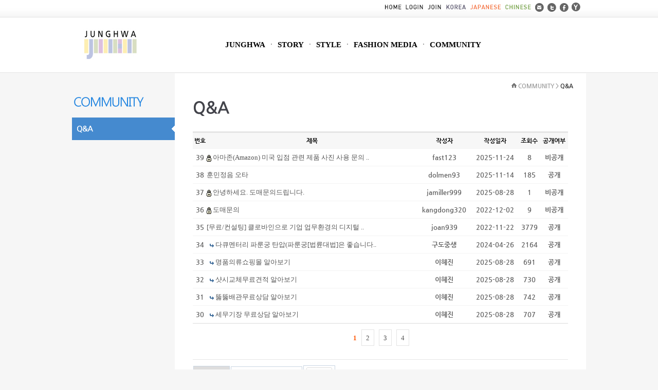

--- FILE ---
content_type: text/html
request_url: http://junghwa.com/base_1/english/community/qna.php?topmenu=5&left=2
body_size: 6223
content:
<!DOCTYPE html>
<html xmlns="http://www.w3.org/1999/xhtml" lang="ko" xml:lang="ko">
<head>
<meta http-equiv="Content-Type" content="text/html; charset=euc-kr">
<title>Junghwa.com</title>
<link href="/base_1/inc/css/style1.css" rel="stylesheet" type="text/css">
<link rel="stylesheet" href="/base_1/inc/css/common.css" />
<script type="text/javascript" src="/base_1/inc/js/jquery183min.js"></script>
<script type="text/javascript" src="/base_1/inc/js/navi.js"></script>
<script type="text/javascript" src="/base_1/inc/js/tab.js"></script>
<style type="text/css">html{overflow-y:scroll;}body{overflow:visible;}</style>
</head>
<script type="text/javascript">
<!--
 var _subPage = 0; 
//-->
</script>
<script>var _total = 0;</script>
<body>
<div id="wrap">
 <div id="contantWrap">
  <!-- header -->
  <div id="header">
   <h1><a href="/base_1/english/main.php"><img class="blog_off" src="/base_1/img/images/logo.jpg" alt="" /></a></h1>
   
   <div class="gnb">
    <ul class="depth1">
     <li><a href="/base_1/english/junghwa/about.php?topmenu=1&left=1">JUNGHWA</a></li>
     <li><a href="/base_1/english/story/design.php?topmenu=2&left=1">STORY</a></li>
     <li><a href="/base_1/english/style/muffler.php?topmenu=3&left=1">STYLE</a></li>
     <li><a href="/base_1/english/media/ebook.php?topmenu=4&left=4">FASHION MEDIA</a></li>
     <li class="last"><a href="/base_1/english/community/qna.php?topmenu=5&left=2">COMMUNITY</a></li>       
     <!--li class="bar">/</li>
     <li class="shop"><a href="/base_1/mall/mall1.php?topmenu=p&mode=list">i-SHOP</a></li-->
    </ul>
   </div>
   <div class="depth2">

 <!-- JUNGHWA -->
    <ul class="sub1">
     <li><a href="/base_1/english/junghwa/about.php?topmenu=1&left=1">About Company</a></li>
     <li><a href="/base_1/english/junghwa/greeting.php?topmenu=1&left=2">Greeting</a></li>
     <li><a href="/base_1/english/junghwa/csr.php?topmenu=1&left=3">CSR</a></li>
     <li><a href="/base_1/english/junghwa/history.php?topmenu=1&left=4">History</a></li>
     <li><a href="/base_1/english/junghwa/org.php?topmenu=1&left=5">Organization</a></li>
     <li><a href="/base_1/english/junghwa/company.php?topmenu=1&left=6">Information about Company</a></li>
     <li><a href="/base_1/english/junghwa/map.php?topmenu=1&left=7">Map</a></li>
    </ul>

 <!-- STORY -->
    <ul class="sub2">
     <li><a href="/base_1/english/story/design.php?topmenu=2&left=1">Design story</a></li>
     <li><a href="/base_1/english/story/product.php?topmenu=2&left=2">Items</a></li>
     <li><a href="/base_1/english/story/technology.php?topmenu=2&left=3">Technique Condition</a></li>
     <li><a href="/base_1/english/story/oem.php?topmenu=2&left=4">OEM/ODM/PB Production</a></li>
     <li><a href="/base_1/english/story/brand.php?topmenu=2&left=5">Brand/Buyer</a></li>
    </ul>

 <!-- STYLE -->
    <ul class="sub3">
     <li><a href="/base_1/english/style/muffler.php?topmenu=3&left=1">MUFFLER</a></li>
     <li><a href="/base_1/english/style/shawl.php?topmenu=3&left=3">SHAWL</a></li>
     <li><a href="/base_1/english/style/pashmina.php?topmenu=3&left=4">PASHMINA</a></li>
     <li><a href="/base_1/english/style/knitmuffler.php?topmenu=3&left=2">KNIT MUFFLER</a></li>
     <li><a href="/base_1/english/style/mantle.php?topmenu=3&left=5">PONCHO</a></li>
     <li><a href="/base_1/english/style/scarf.php?topmenu=3&left=6">SCARF</a></li>
     <li><a href="/base_1/english/style/PULICATSCARF.php?topmenu=3&left=9">PULICAT SCARF</a></li>
     <li><a href="/base_1/english/style/MASK.php?topmenu=3&left=19">MASK</a></li>
     <li><a href="/base_1/english/style/acc.php?topmenu=3&left=7">ACC</a></li>
     <!--li><a href="/base_1/english/style/JUNIOR.php?topmenu=3&left=8">JUNIOR</a></li-->
     <li><a href="/base_1/english/style/APPAREL.php?topmenu=3&left=10">APPAREL</a></li>
     <li><a href="/base_1/english/style/MENS.php?topmenu=3&left=11">MEN'S</a></li>
     <li><a href="/base_1/english/style/CASHLIKE.php?topmenu=3&left=12">CASHLIKE</a></li>
     <!--li><a href="/base_1/english/style/harmony.php?topmenu=3&left=13">Oullim</a></li-->
     <li><a href="/base_1/english/style/cool_sun.php?topmenu=3&left=14">COOLIKE & SUNSHADE</a></li>
     <li><a href="/base_1/english/style/TRAVEL_IT.php?topmenu=3&left=15">TRAVEL IT</a></li>
     <li><a href="/base_1/english/style/oullim.php?topmenu=3&left=16">oullim&sunoeun</a></li>
    </ul>
 <!-- FASHION MEDIA -->
    <ul class="sub4_1">
     <!--li><a href="/base_1/english/media/tatan.php?topmenu=4&left=1">Tartan/Muffler</a></li>
     <li><a href="/base_1/english/media/weather.php?topmenu=4&left=5">Weather & Fashion</a></li>
     <li><a href="/base_1/english/media/trend.php?topmenu=4&left=2">Trend</a></li>
     <li><a href="/base_1/english/media/seller.php?topmenu=4&left=3">Celebrity/Style</a></li-->
     <li><a href="/base_1/english/media/ebook.php?topmenu=4&left=4">E-BOOK</a></li>
    </ul>
 <!-- COMMUNITY -->
    <ul class="sub5_2">
     <!--li><a href="/base_1/english/community/news.php?topmenu=5&left=1">News/Notice</a></li-->
     <li><a href="/base_1/english/community/qna.php?topmenu=5&left=2">Q&A</a></li>
     <!--li><a href="/base_1/english/community/event.php?topmenu=5&left=3">Event</a></li-->
     <!--li><a href="/base_1/english/community/membership.php?topmenu=5&left=4">Membership</a></li-->
    </ul>

 <!-- SHOP -->
    <ul class="sub6">
     <li><a href="/base_1/mall/mall1.php?topmenu=p&mode=list&cate_code=CA100001">MUFFLER</a></li>
     <li><a href="/base_1/mall/mall1.php?topmenu=p&mode=list&cate_code=CA100003">SHAWL</a></li>
     <li><a href="/base_1/mall/mall1.php?topmenu=p&mode=list&cate_code=CA100004">PASHMINA</a></li>
     <li><a href="/base_1/mall/mall1.php?topmenu=p&mode=list&cate_code=CA100002">KNIT MUFFLER</a></li>
     <li><a href="/base_1/mall/mall1.php?topmenu=p&mode=list&cate_code=CA100005">PONCHO</a></li>
     <li><a href="/base_1/mall/mall1.php?topmenu=p&mode=list&cate_code=CA100006">SCARF</a></li>
     <li><a href="/base_1/mall/mall1.php?topmenu=p&mode=list&cate_code=CA100007">ACC</a></li>
    </ul>   
   </div>
   <!--div class="favor">
    <ul>
      <li class="icon"><a onClick="window.external.addFavorite('http://junghwa.com','정화실업')" href='#'>즐겨찾기</a></li>
      <li class="check"><a onclick="this.style.behavior='url(#default#homepage)';this.setHomePage('http://junghwa.com')" href="#">시작페지설정</a></li>
    </ul>
   </div-->
   <div class="sns_eng">
    <ul>
     <li><a href="/base_1/english/main.php"><img src="/base_1/img/images/home.gif" alt="home" /></a></li>
           <li><a href="/base_1/member/login.php"><img src="/base_1/img/images/login.gif" alt="login" /></a></li>
     <li><a href="/base_1/member/join.php"><img src="/base_1/img/images/join.gif" alt="join" /></a></li>
           <li><a href="/base_1/main.php"><img src="/base_1/img/images/korea.gif" alt="korea" /></a></li>
     <li><a href="/base_1/japan/main.php"><img src="/base_1/img/images/japanese.gif" alt="japanese" /></a></li>
     <li><a href="/base_1/china/main.php"><img src="/base_1/img/images/chinese.gif" alt="japanese" /></a></li>

     <li><a href="mailto:junghwa@junghwa.com"><img src="/base_1/img/images/contact.gif" alt="contact" /></a></li>
     <li><a href="https://twitter.com/junghwa9" target="_blank"><img src="/base_1/img/images/twitter.gif" alt="twitter" /></a></li>
     <li><a href="https://www.facebook.com/profile.php?id=100089093949554" target="_blank"><img src="/base_1/img/images/facebook.gif" alt="facebook" /></a></li>
     <li><a href="http://www.youtube.com/channel/UCKU3CrBq-nap1F9Sgu-RhiQ" target="_blank"><img src="/base_1/img/images/mini_youtube.gif" alt="youtube" /></a></li>

    </ul>
   </div>
  </div>
  <!-- hearder -->
<div id="mainContant">
 <div class="leftmenu">
    <h2><img src="/base_1/img/eng/left_title_05.gif" title="" alt="community 커뮤니티"></h2>
    <ul>
     <!--li><a href="news.php?topmenu=5&left=1"><img alt="News/Notice" src="/base_1/img/eng/mcustom_1off.gif" alt="News/Notice" /></a></li-->
     <li><a href="qna.php?topmenu=5&left=2"><img alt="Q&A" src="/base_1/img/eng/mcustom_2on.gif" alt="Q&A" /></a></li>
     <!--li><a href="event.php?topmenu=5&left=3"><img alt="Event" src="/base_1/img/eng/mcustom_3off.gif" alt="Event" /></a></li-->
     <!--li><a href="membership.php?topmenu=5&left=4"><img alt="Membership" src="/base_1/img/eng/mcustom_4off.gif" alt="Membership" /></a></li-->    
    </ul>

     <!--p style="margin:20px 0 0 0;"><img src="/base_1/img/design/bnr_customercenter.gif" title="" alt="customer center. 월~금 : 09:00~18:00, 토요일 : 09:00~14:00 상담가능시간 : 09~06시 (일요일,공휴일은 휴무입니다)"></p>
     <p class="bnr_01"><img src="/base_1/img/design/bnr_banknumber.gif" title="" alt="입금계좌안내. 000은행, 예금주(심플렉스), 계좌번호(000-00-00000)"></p-->
   </div>
   <!--/noscript-->   
  </div>
<div class="Contant">
<div class="navi">
<img src="/base_1/img/images/ico_home.gif" alt="home"> COMMUNITY &gt; <span class="page">Q&A</span>
</div>

<h3><img src="/base_1/img/images/subtit_0502.gif" alt="Q&A" /></h3>

<!-- 게시판 시작 -->
<link rel="StyleSheet" href="/base_1/inc/board/board_2.css" type="text/css">
<script language="javascript" src="/cjs/board.js?com_board_id=2&template=base_1"></script>

<table border="0" cellspacing="0" cellpadding="0" width="730" bgcolor="#FFFFFF" background="">
 <tr>
  <td>
   <!-- 카테고리 -->
   
   <!-- //카테고리 -->

   <table border="0" cellspacing="0" cellpadding="0" width="100%">
    <tr><td bgcolor='#E5E5E5' height='3'></td></tr>
   </table>
   <table border="0" cellpadding="0" cellspacing="0" style="border-collapse:collapse" width="100%" class="board">
   <!-- 타이틀 -->
    <tr align="center" height="30" bgcolor="#F7F7F7">
     <!-- # 항목 -->

<!-- // 관리자일 경우 삭제버튼 활성화 -->

	<td class="att_title">
	<!-- // 항목 디자인 방식이 이미지이면서 이미지값이 있을 때 -->
			<font style='color:#000000;font-size:12px;'>번호</font>
		</td>
	<td class="att_title">
	<!-- // 항목 디자인 방식이 이미지이면서 이미지값이 있을 때 -->
			<font style='color:#000000;font-size:12px;'>제목</font>
		</td>
	<td class="att_title">
	<!-- // 항목 디자인 방식이 이미지이면서 이미지값이 있을 때 -->
			<font style='color:#000000;font-size:12px;'>작성자</font>
		</td>
	<td class="att_title">
	<!-- // 항목 디자인 방식이 이미지이면서 이미지값이 있을 때 -->
			<font style='color:#000000;font-size:12px;'>작성일자</font>
		</td>
	<td class="att_title">
	<!-- // 항목 디자인 방식이 이미지이면서 이미지값이 있을 때 -->
			<font style='color:#000000;font-size:12px;'>조회수</font>
		</td>
	<td class="att_title">
	<!-- // 항목 디자인 방식이 이미지이면서 이미지값이 있을 때 -->
			<font style='color:#000000;font-size:12px;'>공개여부</font>
		</td>
<script language="javascript" type="text/javascript" src="/cjs/javascript.lib.js?date=1721110582"></script>

    </tr>
   <!-- //타이틀 -->
   <!-- 내용 -->
    
	
		


									<tr align='center' height='34' onclick='javascript:com_board_secret_form(32, "/base_1/english/community/qna.php", "topmenu=5&left=2&&com_board_search_code=&com_board_search_value1=&com_board_search_value2=&com_board_page=&&com_board_id=2&", "2", "base_1")' style='cursor:pointer;' style="cursor:pointer" >
				


				
					
											<td class="bbsno">
                            
									39



                                                    </td>

					
				
					
											<td class='bbsnewf5' align='left'>
						<img src="/base_1/img/component/board/board_2/icon_sct.gif" border="0" alt=''/> 						<a href=''><a href='javascript:com_board_secret_form(32, "/base_1/english/community/qna.php", "topmenu=5&left=2&&com_board_search_code=&com_board_search_value1=&com_board_search_value2=&com_board_page=&&com_board_id=2&", "2", "base_1")'>아마존(Amazon) 미국 입점 관련 제품 사진 사용 문의 ..   </a></a>
						</td>

					
				
					
											<td class="bbswriter">fast123</td>

					
				
					
											<td class="bbsetc_dateof_write">2025-11-24</td>
					
				
					
											<td class="bbsetc_view_count">8</td>
					
				
					
											<td class="bbspublic_ox">비공개</td>

					
				

				</tr>


			
	
		


									<tr align='center' height='34' onclick="location.href='/base_1/english/community/qna.php?com_board_basic=read_form&com_board_idx=31&topmenu=5&left=2&&com_board_search_code=&com_board_search_value1=&com_board_search_value2=&com_board_page=&&com_board_id=2&&com_board_id=2'; return false;" style='cursor:pointer;' style="cursor:pointer" >
				


				
					
											<td class="bbsno">
                            
									38



                                                    </td>

					
				
					
											<td class='bbsnewf5' align='left'>
												<a href=''><a href='/base_1/english/community/qna.php?com_board_basic=read_form&com_board_idx=31&topmenu=5&left=2&&com_board_search_code=&com_board_search_value1=&com_board_search_value2=&com_board_page=&&com_board_id=2&&com_board_id=2'>훈민정음 오타   </a></a>
						</td>

					
				
					
											<td class="bbswriter">dolmen93</td>

					
				
					
											<td class="bbsetc_dateof_write">2025-11-14</td>
					
				
					
											<td class="bbsetc_view_count">185</td>
					
				
					
											<td class="bbspublic_ox">공개</td>

					
				

				</tr>


			
	
		


									<tr align='center' height='34' onclick='javascript:com_board_secret_form(26, "/base_1/english/community/qna.php", "topmenu=5&left=2&&com_board_search_code=&com_board_search_value1=&com_board_search_value2=&com_board_page=&&com_board_id=2&", "2", "base_1")' style='cursor:pointer;' style="cursor:pointer" >
				


				
					
											<td class="bbsno">
                            
									37



                                                    </td>

					
				
					
											<td class='bbsnewf5' align='left'>
						<img src="/base_1/img/component/board/board_2/icon_sct.gif" border="0" alt=''/> 						<a href=''><a href='javascript:com_board_secret_form(26, "/base_1/english/community/qna.php", "topmenu=5&left=2&&com_board_search_code=&com_board_search_value1=&com_board_search_value2=&com_board_page=&&com_board_id=2&", "2", "base_1")'>안녕하세요. 도매문의드립니다.   </a></a>
						</td>

					
				
					
											<td class="bbswriter">jamiller999</td>

					
				
					
											<td class="bbsetc_dateof_write">2025-08-28</td>
					
				
					
											<td class="bbsetc_view_count">1</td>
					
				
					
											<td class="bbspublic_ox">비공개</td>

					
				

				</tr>


			
	
		


									<tr align='center' height='34' onclick='javascript:com_board_secret_form(24, "/base_1/english/community/qna.php", "topmenu=5&left=2&&com_board_search_code=&com_board_search_value1=&com_board_search_value2=&com_board_page=&&com_board_id=2&", "2", "base_1")' style='cursor:pointer;' style="cursor:pointer" >
				


				
					
											<td class="bbsno">
                            
									36



                                                    </td>

					
				
					
											<td class='bbsnewf5' align='left'>
						<img src="/base_1/img/component/board/board_2/icon_sct.gif" border="0" alt=''/> 						<a href=''><a href='javascript:com_board_secret_form(24, "/base_1/english/community/qna.php", "topmenu=5&left=2&&com_board_search_code=&com_board_search_value1=&com_board_search_value2=&com_board_page=&&com_board_id=2&", "2", "base_1")'>도매문의   </a></a>
						</td>

					
				
					
											<td class="bbswriter">kangdong320</td>

					
				
					
											<td class="bbsetc_dateof_write">2022-12-02</td>
					
				
					
											<td class="bbsetc_view_count">9</td>
					
				
					
											<td class="bbspublic_ox">비공개</td>

					
				

				</tr>


			
	
		


									<tr align='center' height='34' onclick="location.href='/base_1/english/community/qna.php?com_board_basic=read_form&com_board_idx=23&topmenu=5&left=2&&com_board_search_code=&com_board_search_value1=&com_board_search_value2=&com_board_page=&&com_board_id=2&&com_board_id=2'; return false;" style='cursor:pointer;' style="cursor:pointer" >
				


				
					
											<td class="bbsno">
                            
									35



                                                    </td>

					
				
					
											<td class='bbsnewf5' align='left'>
												<a href=''><a href='/base_1/english/community/qna.php?com_board_basic=read_form&com_board_idx=23&topmenu=5&left=2&&com_board_search_code=&com_board_search_value1=&com_board_search_value2=&com_board_page=&&com_board_id=2&&com_board_id=2'>[무료/컨설팅] 클로바인으로 기업 업무환경의 디지털 ..   </a></a>
						</td>

					
				
					
											<td class="bbswriter">joan939</td>

					
				
					
											<td class="bbsetc_dateof_write">2022-11-22</td>
					
				
					
											<td class="bbsetc_view_count">3779</td>
					
				
					
											<td class="bbspublic_ox">공개</td>

					
				

				</tr>


			
	
		


									<tr align='center' height='34' onclick="location.href='/base_1/english/community/qna.php?com_board_basic=read_form&com_board_idx=25&topmenu=5&left=2&&com_board_search_code=&com_board_search_value1=&com_board_search_value2=&com_board_page=&&com_board_id=2&&com_board_id=2'; return false;" style='cursor:pointer;' style="cursor:pointer" >
				


				
					
											<td class="bbsno">
                            
									34



                                                    </td>

					
				
					
											<td class='bbsnewf5' align='left'>
												<a href=''>&nbsp;&nbsp;<img alt='' src='/base_1/img/component/board/board_2/re.gif' border='0' align='absmiddle'> <a href='/base_1/english/community/qna.php?com_board_basic=read_form&com_board_idx=25&topmenu=5&left=2&&com_board_search_code=&com_board_search_value1=&com_board_search_value2=&com_board_page=&&com_board_id=2&&com_board_id=2'>다큐멘터리 파룬궁 탄압(파룬궁[법륜대법]은 좋습니다..   </a></a>
						</td>

					
				
					
											<td class="bbswriter">구도중생</td>

					
				
					
											<td class="bbsetc_dateof_write">2024-04-26</td>
					
				
					
											<td class="bbsetc_view_count">2164</td>
					
				
					
											<td class="bbspublic_ox">공개</td>

					
				

				</tr>


			
	
		


									<tr align='center' height='34' onclick="location.href='/base_1/english/community/qna.php?com_board_basic=read_form&com_board_idx=27&topmenu=5&left=2&&com_board_search_code=&com_board_search_value1=&com_board_search_value2=&com_board_page=&&com_board_id=2&&com_board_id=2'; return false;" style='cursor:pointer;' style="cursor:pointer" >
				


				
					
											<td class="bbsno">
                            
									33



                                                    </td>

					
				
					
											<td class='bbsnewf5' align='left'>
												<a href=''>&nbsp;&nbsp;<img alt='' src='/base_1/img/component/board/board_2/re.gif' border='0' align='absmiddle'> <a href='/base_1/english/community/qna.php?com_board_basic=read_form&com_board_idx=27&topmenu=5&left=2&&com_board_search_code=&com_board_search_value1=&com_board_search_value2=&com_board_page=&&com_board_id=2&&com_board_id=2'>명품의류쇼핑몰 알아보기   </a></a>
						</td>

					
				
					
											<td class="bbswriter">이혜진</td>

					
				
					
											<td class="bbsetc_dateof_write">2025-08-28</td>
					
				
					
											<td class="bbsetc_view_count">691</td>
					
				
					
											<td class="bbspublic_ox">공개</td>

					
				

				</tr>


			
	
		


									<tr align='center' height='34' onclick="location.href='/base_1/english/community/qna.php?com_board_basic=read_form&com_board_idx=28&topmenu=5&left=2&&com_board_search_code=&com_board_search_value1=&com_board_search_value2=&com_board_page=&&com_board_id=2&&com_board_id=2'; return false;" style='cursor:pointer;' style="cursor:pointer" >
				


				
					
											<td class="bbsno">
                            
									32



                                                    </td>

					
				
					
											<td class='bbsnewf5' align='left'>
												<a href=''>&nbsp;&nbsp;<img alt='' src='/base_1/img/component/board/board_2/re.gif' border='0' align='absmiddle'> <a href='/base_1/english/community/qna.php?com_board_basic=read_form&com_board_idx=28&topmenu=5&left=2&&com_board_search_code=&com_board_search_value1=&com_board_search_value2=&com_board_page=&&com_board_id=2&&com_board_id=2'>샷시교체무료견적 알아보기   </a></a>
						</td>

					
				
					
											<td class="bbswriter">이혜진</td>

					
				
					
											<td class="bbsetc_dateof_write">2025-08-28</td>
					
				
					
											<td class="bbsetc_view_count">730</td>
					
				
					
											<td class="bbspublic_ox">공개</td>

					
				

				</tr>


			
	
		


									<tr align='center' height='34' onclick="location.href='/base_1/english/community/qna.php?com_board_basic=read_form&com_board_idx=29&topmenu=5&left=2&&com_board_search_code=&com_board_search_value1=&com_board_search_value2=&com_board_page=&&com_board_id=2&&com_board_id=2'; return false;" style='cursor:pointer;' style="cursor:pointer" >
				


				
					
											<td class="bbsno">
                            
									31



                                                    </td>

					
				
					
											<td class='bbsnewf5' align='left'>
												<a href=''>&nbsp;&nbsp;<img alt='' src='/base_1/img/component/board/board_2/re.gif' border='0' align='absmiddle'> <a href='/base_1/english/community/qna.php?com_board_basic=read_form&com_board_idx=29&topmenu=5&left=2&&com_board_search_code=&com_board_search_value1=&com_board_search_value2=&com_board_page=&&com_board_id=2&&com_board_id=2'>뚫뚫배관무료상담 알아보기   </a></a>
						</td>

					
				
					
											<td class="bbswriter">이혜진</td>

					
				
					
											<td class="bbsetc_dateof_write">2025-08-28</td>
					
				
					
											<td class="bbsetc_view_count">742</td>
					
				
					
											<td class="bbspublic_ox">공개</td>

					
				

				</tr>


			
	
		


									<tr align='center' height='34' onclick="location.href='/base_1/english/community/qna.php?com_board_basic=read_form&com_board_idx=30&topmenu=5&left=2&&com_board_search_code=&com_board_search_value1=&com_board_search_value2=&com_board_page=&&com_board_id=2&&com_board_id=2'; return false;" style='cursor:pointer;' style="cursor:pointer" >
				


				
					
											<td class="bbsno">
                            
									30



                                                    </td>

					
				
					
											<td class='bbsnewf5' align='left'>
												<a href=''>&nbsp;&nbsp;<img alt='' src='/base_1/img/component/board/board_2/re.gif' border='0' align='absmiddle'> <a href='/base_1/english/community/qna.php?com_board_basic=read_form&com_board_idx=30&topmenu=5&left=2&&com_board_search_code=&com_board_search_value1=&com_board_search_value2=&com_board_page=&&com_board_id=2&&com_board_id=2'>세무기장 무료상담 알아보기   </a></a>
						</td>

					
				
					
											<td class="bbswriter">이혜진</td>

					
				
					
											<td class="bbsetc_dateof_write">2025-08-28</td>
					
				
					
											<td class="bbsetc_view_count">707</td>
					
				
					
											<td class="bbspublic_ox">공개</td>

					
				

				</tr>


			</table>








<table border='0' cellpadding='0' cellspacing='0' width='100%'>
<script language="javascript" type="text/javascript" src="/cjs/javascript.lib.js?date=1721110582"></script>

   <!-- //내용 -->
   </table>
   <table border='0' cellpadding='0' cellspacing='0' width='100%'>
    <tr><td height='1' bgcolor='#E5E5E5'></td></tr>
   </table>

   <!-- 페이징 -->
   <table border="0" cellpadding="0" cellspacing="0" align="center" width="100%">
    <tr>
     <td width='62'></td>
     <td height="34" align="center" class="paging">
      &nbsp;&nbsp;<b>1</b>&nbsp;&nbsp;&nbsp;<a href='/base_1/english/community/qna.php?topmenu=5&left=2&&com_board_search_code=&com_board_search_value1=&com_board_search_value2=&com_board_page=&&com_board_id=2&&com_board_category_code=&com_board_search_code=&com_board_search_value1=&com_board_search_value2=&com_board_page=2'>2</a>&nbsp;&nbsp;&nbsp;<a href='/base_1/english/community/qna.php?topmenu=5&left=2&&com_board_search_code=&com_board_search_value1=&com_board_search_value2=&com_board_page=&&com_board_id=2&&com_board_category_code=&com_board_search_code=&com_board_search_value1=&com_board_search_value2=&com_board_page=3'>3</a>&nbsp;&nbsp;&nbsp;<a href='/base_1/english/community/qna.php?topmenu=5&left=2&&com_board_search_code=&com_board_search_value1=&com_board_search_value2=&com_board_page=&&com_board_id=2&&com_board_category_code=&com_board_search_code=&com_board_search_value1=&com_board_search_value2=&com_board_page=4'>4</a>&nbsp;
     </td>
     <td width='62' align='right'>
     <!-- 글쓰기 -->
      
     <!-- //글쓰기 -->
     </td>
    </tr>
    <tr><td colspan='3' height='1' bgcolor="#E5E5E5"></td></tr>
   </table>
   <!-- //페이징 -->

   <!-- 검색 -->
   <div class="mgt10"><div id="ext_search" style="text-align:left">
<div id="ext_search" style="text-align:left">
	<table id="search_table" border="0" cellspacing="0" cellpadding="2">
	<form name='com_board_search' method='post' action='/base_1/english/community/qna.php?com_board_category_code=&topmenu=5&left=2&&' onsubmit="return FormCheck.init('com_board_search')">
	  <tr>
		<td class="est_cate_cell">
			<select title="select" name='com_board_search_code' class="cateform" align='absmiddle' onchange='sel_search();'>
				<option value='subject' >제목</option><option value='description' >내용</option><option value='writer' >작성자</option>
			</select>
		</td>
		<td class="est_keyword_cell">
			<div id='search_display1' style='display:block;'>
				<input title="input" alt="" type='text' class="keywordform" align='absmiddle' name='com_board_search_value' chk="y" msg="검색어" kind="" />
			</div>
			<div id='search_display2' style='display:none;'>
				<input title="input" alt="" type='text' class="dateform" align='absmiddle' name='com_board_search_value1' value='2026-01-22' />&nbsp;~&nbsp;
				<input title="input" alt="" type='text' class="dateform" align='absmiddle' name='com_board_search_value2' value='2026-01-22' />
			</div>
		</td>
		<td class="est_btn_cell">
			<input title="input" alt="" type='image' src='/base_1/img/component/board/board_2/search.gif' border='0' align='absmiddle'>
		</td>
	  </tr>
	</form>
	</table>
</div>
<!-- 검색 자바스크립트 구문 시작 -->

<!-- 검색 자바스크립트 구문 끝 -->
<script language="javascript" type="text/javascript" src="/cjs/javascript.lib.js?date=1721110582"></script>
</div>
   <!-- //검색 -->
  </td>
 </tr>
</table>
<!-- 게시판 끝 -->

</div> 
</div>
<!-- end mainContant -->
</div>
<!-- end contantWrap -->
<div id="footer">
  <div class="footer_in">
   <div class="info">
    <dl>
     <dt>Get in Touch</dt>
     <dd>
      <p><span>Address</span></p>
      <address>33R 12,Pyeongriro,Seo-gu,<br />Daegu,Korea</address>
     </dd>
     <dd>
      <p style="padding:0;"><span>MAIL</span><br />junghwa@junghwa.com</p>
     </dd>
     <dd style="padding-top:3px;">
      <span>CEO</span>   Lee In Ho (504-81-16605)<br>
      <span>TEL</span>   (82-53)557-0666<br />
      <span>FAX</span>   (82-53)552-7008<br />     
     </dd>
    </dl>
   </div>
   <div class="site_map">
    <dl>
     <dt>Site Map</dt>
     <dd>
      <ul>
       <li><p><a href="/base_1/english/junghwa/about.php?topmenu=1&left=1">Junghwa</a></p>
        <ul>
         <li><a href="/base_1/english/junghwa/about.php?topmenu=1&left=1">About Company</a></li>
         <li><a href="/base_1/english/junghwa/greeting.php?topmenu=1&left=2">Greeting</a></li>
         <li><a href="/base_1/english/junghwa/csr.php?topmenu=1&left=3">CSR</a></li>
         <li><a href="/base_1/english/junghwa/history.php?topmenu=1&left=4">History</a></li>
         <li><a href="/base_1/english/junghwa/org.php?topmenu=1&left=5">Organization</a></li>
         <li><a href="/base_1/english/junghwa/company.php?topmenu=1&left=6">Information about Company</a></li>
         <li><a href="/base_1/english/junghwa/map.php?topmenu=1&left=7">Map</a></li>
        </ul>
       </li>
       <li><p><a href="/base_1/english/story/design.php?topmenu=2&left=1">Story</a></p>
        <ul>
        <li><a href="/base_1/english/story/design.php?topmenu=2&left=1">Design Story</a></li>
        <li><a href="/base_1/english/story/product.php?topmenu=2&left=2">Items</a></li>
        <li><a href="/base_1/english/story/technology.php?topmenu=2&left=3">Technique Condition </a></li>
        <li><a href="/base_1/english/story/oem.php?topmenu=2&left=4">OEM/ODM/PB Production</a></li>
        <li><a href="/base_1/english/story/brand.php?topmenu=2&left=5">Brand/Buyer</a></li>
        </ul>
       </li>
       <li><p><a href="/base_1/english/style/muffler.php?topmenu=3&left=1">Style</a></p>
        <ul>
        <li><a href="/base_1/english/style/muffler.php?topmenu=3&left=1">MUFFLER</a></li>
        <li><a href="/base_1/english/style/shawl.php?topmenu=3&left=3">SHAWL</a></li>
        <li><a href="/base_1/english/style/pashmina.php?topmenu=3&left=4">PASHMINA</a></li>
        <li><a href="/base_1/english/style/knitmuffler.php?topmenu=3&left=2">KNIT MUFFLER</a></li>                
        <li><a href="/base_1/english/style/mantle.php?topmenu=3&left=5">MANTLE</a></li>
        <li><a href="/base_1/english/style/scarf.php?topmenu=3&left=6">SCARF</a></li>
        <li><a href="/base_1/english/style/acc.php?topmenu=3&left=7">ACC</a></li>
        </ul>
       </li>
       <li><p><a href="/base_1/english/media/ebook.php?topmenu=4">Fashion Media</a></p>
        <ul>
        <!--li><a href="#">Tartan/Muffler</a></li>
        <li><a href="#">Weather & Fashion</a></li>
        <li><a href="#">Trend</a></li>
        <li><a href="#">Celebrity/Style</a></li-->
        <li><a href="/base_1/english/media/ebook.php?topmenu=4">E-BOOK</a></li>
        </ul>
       </li>
       <li><p><a href="#">Community</a></p>
        <ul>
        <!--li><a href="#">News/Notice</a></li-->
        <li><a href="/base_1/english/community/qna.php?topmenu=5&left=2">Q&A</a></li>
        <!--li><a href="#">Event</a></li>
        <li><a href="#">Membership</a></li-->
        </ul>
       </li>      
       
       <!--li><p><a href="#">i-SHOP</a></p>
        <ul>
        <li><a href="#">MUFFLER</a></li>
        <li><a href="#">SHAWL</a></li>
        <li><a href="#">PASHMINA</a></li>
        <li><a href="#">KNIT MUFFLER</a></li>                
        <li><a href="#">MANTLE</a></li>
        <li><a href="#">SCARF</a></li>
        <li><a href="#">ACC</a></li>
        </ul>
       </li-->
      </ul>
     </dd>
    </dl>
   </div>
   <div class="foot_btm">    
    <!--p style="margin-top:-20px; margin-left:22px;">개인정보보호정책 ㅣ 이용약관 ㅣ 고객센터</p-->

    <p class="copyright">Copyright(c) 2001-2013 Jung hwa all right reserved.</p>
    <p class="foot_logo">
    <a href="/"><img src="/base_1/img/images/footer_logo.gif" alt="junghwa logo" /></a>    
    </p>
   </div>
  </div>
 </div>
</div>
<!-- end wrap -->


<div class="mini_nav">
 <p class="logo"><a href="/"><img src="/base_1/img/images/mini_logo.png" alt="" /></a></p>
 <ul class="mini_depth1">
  <li><a href="/base_1/english/junghwa/about.php?topmenu=1&left=1">JUNGHWA</a></li>
  <li><a href="/base_1/english/story/design.php?topmenu=2&left=1">STORY</a></li>
  <li><a href="/base_1/english/style/muffler.php?topmenu=3&left=1">STYLE</a></li>
  <li><a href="/base_1/english/media/ebook.php?topmenu=4&left=4">FASHION MEDIA</a></li>
  <li class="last"><a href="/base_1/english/community/qna.php?topmenu=5&left=2">COMMUNITY</a></li>       
  <!--li class="bar">/</li>
  <li class="shop"><a href="#">i-SHOP</a></li-->
 </ul>
 <div class="sns">    
  <ul>
   <li><a href="/base_1/main.php"><img src="/base_1/img/images/mini_korean.png" alt="korea" class="mgt3" /></a></li>
   <li><a href="/base_1/japan/main.php"><img src="/base_1/img/images/mini_japan.png" alt="japanese" class="mgt3" /></a></li>
   <li><a href="/base_1/china/main.php"><img src="/base_1/img/images/mini_china.png" alt="japanese" class="mgt3" /></a></li>

   <li><a href="mailto:junghwa@junghwa.com"><img src="/base_1/img/images/mini_contact.png" alt="contact" /></a></li>
   <li><a href="https://twitter.com/junghwa9" target="_blank"><img src="/base_1/img/images/mini_twitter.png" alt="twitter" /></a></li>
   <li><a href="https://www.facebook.com/korea.junghwa" target="_blank"><img src="/base_1/img/images/mini_facebook.png" alt="facebook" /></a></li>
   <li><a href="http://www.youtube.com/channel/UCKU3CrBq-nap1F9Sgu-RhiQ" target="_blank"><img src="/base_1/img/images/mini_youtube.png" alt="youtube" /></a></li>

  </ul>
 </div>
</div>
<script type="text/javascript">
//<![CDATA[
 $(function(){
  /*
  var arr = document.location.pathname.split("/");
  console.dir(document.location);
  var page = arr[arr.length-1];
  var folder = arr[arr.length-2];
  */
  var folder = document.location.pathname;
  //console.log(page);
  //console.log(folder);
  var $a = $(".mini_depth1").find("a");
  $.each($a, function() {
   // ? 로 짤라서 매칭
   var href_arr = $(this).attr('href').split("?");
   var href_folder = href_arr[href_arr.length-1];
   if (folder === href_folder) {
    //$(this).parent().addClass('on');
    $(this).addClass('current');
   }
  });
 });  
//]]>
</script>
</body>
</html><script language="javascript" type="text/javascript" src="/cjs/javascript.lib.js?date=1721110582"></script>

<script language="javascript" src="/cjs/board.js"></script>

            <script type="text/javascript">
            var JsHost = (("https:" == document.location.protocol) ? "https://" : "http://");
            var sTime = new Date().getTime();
            document.write(unescape("%3Cscript id='log_script' src='" + JsHost + "blg-jsk.cafe24.com/weblog.js?uid=junghwashop&t=" + sTime + "' type='text/javascript'%3E%3C/script%3E"));
            </script>
        

--- FILE ---
content_type: text/html
request_url: http://junghwa.com/base_1/inc/js/navi.js
body_size: 2535
content:
var index = 0;
$(function(){
 var header = $('#header');
 header.find('.depth1 a').bind({
 click: function() {
  var index = header.find('.depth1 a').index(this);
  if(index<7){
   header.find('.depth2').show().find('ul').hide().eq(index).show();
  }else{
   header.find('.depth2').hide().find('ul').hide()
  }
 },
 mouseenter: function() {
  var index = header.find('.depth1 a').index(this);
  if(index<7){
   header.find('.depth2').show().find('ul').hide().eq(index).show();
  }else{
   header.find('.depth2').hide().find('ul').hide()
  }
 }
 });
 header.mouseleave(function(){
  header.find('.depth2').hide().find('ul').hide()
 });
 header.find('.sns p a').click(function(){
  pop_open_modal('/sub/reservation.php');
 });
 
 $(".main_bar .btn").click(function (){
  try{
  parallax.moveIndexPage(1);
  }catch(e){}
 });
 $('.sns ul li.call').mouseenter(function(){
  $(this).find('a img').css('visibility','hidden');
  $(this).find('.call_on').show();
  return false;
 });
 
 $('.sns ul li.call .call_on').mouseleave(function(){
  $(this).prev().find('img').css('visibility','visible');
  $(this).hide();
  return false;
 });
 
 /*
 $(".btn_more").mousedown(function (e){
  addBlog();
  var clone = $(".blog_list").find("ul").eq(0).clone();
   clone.appendTo($(".blog_list"));
 });
 */
 $('.scroll_nav').css('marginTop',function(){
  return -(parseInt($('.scroll_nav').height()/2));
 });
 if($('.flexslider').length>0){
  $('.flexslider').flexslider({
   animation: "slide",
   slideshow: false,
   start: function(){
    $('.flexslider').each(function(){
     if($(this).find('.slides img').length != 1){
      $(this).find('.count .total').text($(this).find('.flex-control-paging li').length);
      $(this).find('.count .current').text($(this).find('.flex-control-paging .flex-active').text());
     }else{
      $(this).find('.count .total').text('1');
      $(this).find('.count .current').text('1');
     }
    });
   },
   after:function(){
    $('.flexslider').each(function(){
     $(this).find(' .count .current').text($(this).find('.flex-control-paging .flex-active').text());
    });
   }
  });
 };
 $('.txt_type').css('marginTop',function(){
  return -(parseInt($('.txt_type').height()/2));
 });
 
 mini_nav();
 $(window).scroll(function(){
  mini_nav();
 });
 
 main_img();
 $('.slideImg img').eq(0).load(function(){
  main_img();
 });
 $(window).resize(function(){
  main_img();
 });
 
 
 $(".btn_prev").click(function (){
  index--;
  if(index < 0)index = 0;
  setIndex(index);
 });
 $(".btn_next").click(function (){
  index++;
  if(index > _total){
   index = _total;
  }
  setIndex(index);
 });
 
 $('.main_bar .thum_list li a').click(function(){
  if($('.mainFade img:animated').length<1){
   var index = $('.main_bar .thum_list li a').index(this);
   $('.mainFade img').eq(index).css('zIndex','4');
   clearInterval(fade);
   clearInterval(fade2);
   xMain = index;
   fadeMain(index);
   fade2 = setInterval("fadeMain(xMain)",4000);
  }
  return false;
 });
 
 if(getBrowserName() == "iPad") paticle_init();
 if(getBrowserName() == "iPhone") paticle_init();
 if(getBrowserName() == "Android") paticle_init();
 
 if(_subPage == "reservation") pop_open_modal('/sub/reservation.php');
});
var fade2;
var fade = setInterval("fadeMain(xMain)",4000);
var xMain = 1;
function fadeMain(aa){
 $('.main_bar .thum_list li a').removeClass('current').eq(aa).addClass('current');

 $('.mainFade img').eq(aa).css('zIndex','4')
 $('.mainFade img.current').animate({opacity:0},1300,function(){
  $('.mainFade img').eq(aa).css('zIndex','5').addClass('current');
  $(this).css({zIndex:'1',opacity:'1'}).removeClass('current');
 });
 $('.mainFade .txt_type').fadeOut().eq(aa).fadeIn();
 if(xMain == 3){
  xMain = 0;
 }else{
  xMain = xMain+1;
 }
}

function setIndex($index){
 //console.log("index : " + $index);
 index = $index;
 try{
 parallax.moveIndexPage($index);
 parallax.moveIndexPage($index);
 }catch(e){}
}
function buttonChange($index)
{
 //console.log($index);
 var idx = $index;
 for(var i=1;i<=_total;i++){
  if(i == idx){
   $(".scroll_nav").find("ul li a").eq(i-1).addClass("ul li a current");
   index = i;
  }else{
   $(".scroll_nav").find("ul li a").eq(i-1).removeClass("ul li a current");
  }
 }
}
function mini_nav(){
 var top = $(window).scrollTop();
 if(top>100){
  $('.mini_nav').fadeIn(500);
 }else{
  $('.mini_nav').fadeOut(200);
 }
}
function call_off(){
 $('.sns ul li.call a img').css('visibility','visible');
 $('.sns ul li.call .call_on').hide();
}
function main_img(){
 var slideImg = $('.slideImg');
 var wid = slideImg.width();
 var hei = parseInt($(window).height()-154);
 slideImg.css('height',hei);
 if(hei>700){
  slideImg.find('img').css({width:'auto',height:hei});
  
 }else{
  slideImg.find('img').css({width:'2000px',height:'auto'});
 }
 slideImg.find('img').css({marginTop:-(parseInt(slideImg.find('img').height()/2)),marginLeft:-(parseInt(slideImg.find('img').width()/2))})
}
function pop_open_modal(objName,posStatic){
 var static_posY = posStatic;
 var dHeight = $(document).height();
 var sHeight = $(document).scrollTop();
 var zPosition = $('body .popBg').length;
 $('html').css('overflow-y','scroll');
 $('<div class="popBg" style="background:url(../img/common/bg_modal.png) repeat left top;position:absolute;left:0;top:0;z-index:'+(10000000+zPosition)+';"></div>').appendTo('body');
 $('.popBg').css({width:'100%',height:dHeight});
 $(window).resize(function(){
  $('.popBg').css({width:'100%'});
 });
 $('<div class="popModal" style="position:absolute;left:50%;visibility:hidden;z-index:'+(100000001+zPosition)+';"></div>').appendTo('body');
 $('.popModal:last').load(objName,function(){
  var wHeight = $(window).height();
  var posX = $('.popModal:last').find('#popWrap').width();
  var posY = $('.popModal:last').find('#popWrap').height();
  var posTop = (sHeight+wHeight/2)-posY/2;
  var dMax = $(document).height()-posY;
  if(posTop <=0){posTop=0;}
  if(posTop<sHeight){posTop = sHeight+20};
  if(static_posY != undefined){posTop=parseInt(static_posY);}
  if(dMax<posTop+posY+20){
   $('.popBg').css({height:posTop+posY+20});
  }
  $('.popModal:last').css({marginLeft:-posX/2,top:posTop,visibility:'visible'});
 });
 try{
  parallax._wheelActive = false;
 }catch(e){}
}
function pop_close_modal(){
 if($('body').hasClass('scroll_use') != true){
  $('html').css('overflow-y','hidden');
 }
 $(window).unbind('resize');
 $('body .popBg:last').css('background','none');
 $('body .popBg:last').remove();
 $('.popModal:last').remove();
 try{
 parallax._wheelActive = true;
 }catch(e){}
};

function getBrowserName()
{
 var lsBrowser = navigator.userAgent;
 
 if (lsBrowser.indexOf("MSIE") >= 0)
 {
  lsBrowser = "MSIE";
 }
 else if (lsBrowser.indexOf("Firefox") >= 0)
 {
  lsBrowser = "Firefox";
 }
 else if (lsBrowser.indexOf("Chrome") >= 0)
 {
  lsBrowser = "Chrome";
 }
 else if (lsBrowser.indexOf("Safari") >= 0)
 {
  lsBrowser = "Safari";
  if (navigator.userAgent.indexOf("iPhone") >= 0){lsBrowser = "iPhone";}
  if (navigator.userAgent.indexOf("iPad") >= 0){lsBrowser = "iPad";}
  if (navigator.userAgent.indexOf("Android") >= 0){lsBrowser = "Android";}
 }
 else if (lsBrowser.indexOf("Opera") >= 0)
 {
    lsBrowser = "Opera";
 }
 else
 {
    lsBrowser = "UNKNOWN";
 }
 if(lsBrowser == "Chrome"){
  //lsBrowser = "Android";
 }
 
 return lsBrowser;
}

function paticle_init()
 {
 $("#cate1_object01").css({"position":"absolute", "left":$(window).width()/2 + 450, "top":-235}).hide();
 $("#cate1_object02").css({"position":"absolute", "left":$(window).width()/2 - 200, "top":0}).hide();
 $("#cate1_object03").css({"position":"absolute", "left":$(window).width()/2 + 480, "top":268}).hide();
 $("#cate1_object04").css({"position":"absolute", "left":$(window).width()/2 + 0, "top":452}).hide();
 $("#cate1_object05").css({"position":"absolute", "left":-100, "top":730}).hide();
 $("#cate1_object06").css({"position":"absolute", "left":$(window).width()/2 - 600, "top":856}).hide();
 $("#cate2_object01").css({"position":"absolute", "left":$(window).width()/2 + 600, "top":25}).hide();
 $("#cate2_object02").css({"position":"absolute", "left":$(window).width() - 100, "top":132}).hide();
 $("#cate2_object03").css({"position":"absolute", "left":$(window).width()/2 + 700, "top":500}).hide();
 $("#cate2_object04").css({"position":"absolute", "left":$(window).width()/2 - 450, "top":870}).hide();
 $("#cate2_object05").css({"position":"absolute", "left":$(window).width()/2 - 700, "top":800}).hide();
 $("#cate2_object06").css({"position":"absolute", "left":$(window).width()/2 + 750, "top":792}).hide();
 $("#cate3_object01").css({"position":"absolute", "left":$(window).width()/2 + 750, "top":700}).hide();
 $("#cate3_object02").css({"position":"absolute", "left":$(window).width()/2 - 200, "top":800}).hide();
 $("#cate3_object03").css({"position":"absolute", "left":$(window).width()/2 - 200, "top":800}).hide();
 $("#cate4_object01").css({"position":"absolute", "left":$(window).width()/2 + 450, "top":-235}).hide();
 $("#cate4_object02").css({"position":"absolute", "left":$(window).width()/2 + 500, "top":368}).hide();
 $("#cate4_object03").css({"position":"absolute", "left":$(window).width()/2 - 900, "top":545}).hide();
 $("#cate4_object04").css({"position":"absolute", "left":$(window).width()/2 - 600, "top":828}).hide();
 
 $("#cate5_object01").css({"position":"absolute", "left":$(window).width()/2 + 450, "top":-235}).hide();
 $("#cate5_object02").css({"position":"absolute", "left":$(window).width()/2 + 500, "top":368}).hide();
 $("#cate5_object03").css({"position":"absolute", "left":$(window).width()/2 - 900, "top":545}).hide();
 $("#cate5_object04").css({"position":"absolute", "left":$(window).width()/2 - 600, "top":828}).hide();
 $("#cate5_object05").css({"position":"absolute", "left":$(window).width()/2 - 600, "top":828}).hide();
 $("#cate5_object06").css({"position":"absolute", "left":$(window).width()/2 - 600, "top":828}).hide();
 $("#cate6_object01").css({"position":"absolute", "left":$(window).width()/2 - 600, "top":828}).hide();
 $("#cate6_object02").css({"position":"absolute", "left":$(window).width()/2 - 600, "top":828}).hide();
 $("#paticle01").css({"position":"absolute", "left":$(window).width()/2 - 1400/2, "top":100}).hide();
 $("#paticle02").css({"position":"absolute", "left":$(window).width()/2 + 1400/2, "top":600}).hide();
 $("#paticle03").css({"position":"absolute", "left":$(window).width()/2 + 1200/2, "top":600}).hide();
}

--- FILE ---
content_type: text/html
request_url: http://junghwa.com/base_1/inc/js/tab.js
body_size: 813
content:
jQuery(function($){
 // Lined Tab Navigation
 var $tab_line = $('.tab.line');
 $tab_line.removeClass('jx').find('ul ul').hide();
 $tab_line.find('li li.active').parents('li').addClass('active');
 $tab_line.find('li.active>ul').show();
 function lineTabMenuToggle(event){
  var $this = $(this);
  $this.next('ul').show().parent('li').addClass('active').siblings('li').removeClass('active').find('>ul').hide();
  if($this.attr('href') === '#'){
   return false;
  }
 }
 function lineTabSubMenuActive(){
  $(this).parent('li').addClass('active').siblings('li').removeClass('active');
  if($this.attr('href') === '#'){
   return false;
  }
 }; 
 $tab_line.find('>ul>li>a').click(lineTabMenuToggle).focus(lineTabMenuToggle);
 $tab_line.find('li li>a').click(lineTabSubMenuActive).focus(lineTabSubMenuActive);
});
function menu_his(n)
{
    document.getElementById('btn_1').className="tab_button_off";
    document.getElementById('btn_2').className="tab_button_off";
       
    document.getElementById("view_1").style.display ="none";
    document.getElementById("view_2").style.display ="none";
      
    document.getElementById('btn_'+n).className="tab_button_on";
    document.getElementById("view_" + n).style.display ="";
}


 function tab_map(n)
{
document.getElementById('btn_1').className="tab_button_off";
document.getElementById('btn_2').className="tab_button_off";
document.getElementById('btn_3').className="tab_button_off";

document.getElementById("view_1").style.display ="none";
document.getElementById("view_2").style.display ="none";
document.getElementById("view_3").style.display ="none";

document.getElementById('btn_'+n).className="tab_button_on";
document.getElementById("view_" + n).style.display ="";
}


 function menu_chain(n)
{
    document.getElementById('btn_1').className="tab_button_off";
    document.getElementById('btn_2').className="tab_button_off";
    document.getElementById('btn_3').className="tab_button_off";
    document.getElementById('btn_4').className="tab_button_off";

   
    document.getElementById("view_1").style.display ="none";
    document.getElementById("view_2").style.display ="none";
    document.getElementById("view_3").style.display ="none";
    document.getElementById("view_4").style.display ="none";
   
    document.getElementById('btn_'+n).className="tab_button_on";
    document.getElementById("view_" + n).style.display ="";
}

 function story(n)
{
    document.getElementById('btn_1').className="tab_button_off";
    document.getElementById('btn_2').className="tab_button_off";
    document.getElementById('btn_3').className="tab_button_off";
    document.getElementById('btn_4').className="tab_button_off";
    document.getElementById('btn_5').className="tab_button_off";


    document.getElementById("view_1").style.display ="none";
    document.getElementById("view_2").style.display ="none";
    document.getElementById("view_3").style.display ="none";
    document.getElementById("view_4").style.display ="none";
    document.getElementById("view_5").style.display ="none";

    document.getElementById('btn_'+n).className="tab_button_on";
    document.getElementById("view_" + n).style.display ="";
}

function story_eng(n)
{
    document.getElementById('btn_1').className="tab_button_off";
    document.getElementById('btn_2').className="tab_button_off";
    document.getElementById('btn_3').className="tab_button_off";
    document.getElementById('btn_4').className="tab_button_off";
    document.getElementById('btn_5').className="tab_button_off";

    
    document.getElementById("view_1").style.display ="none";
    document.getElementById("view_2").style.display ="none";
    document.getElementById("view_3").style.display ="none";
    document.getElementById("view_4").style.display ="none";
    document.getElementById("view_5").style.display ="none";



    document.getElementById('btn_'+n).className="tab_button_on";
    document.getElementById("view_" + n).style.display ="";
}



function contribute(n) {
        for (var i = 1; i < 4; i++) {
            obj = document.getElementById('contribute' + i);
            img = document.getElementById('contribute_tab' + i);
 
            if (n == i) {
                obj.style.display = "block";
                img.src = "/base_1/img/images/tab_contribute" + i + "on.jpg";
            } else {
                obj.style.display = "none";
                img.src = "/base_1/img/images/tab_contribute" + i + ".jpg";
            }
        }
    }

function contribute_eng(n) {
        for (var i = 1; i < 4; i++) {
            obj = document.getElementById('contribute_eng' + i);
            img = document.getElementById('contribute_eng_tab' + i);
 
            if (n == i) {
                obj.style.display = "block";
                img.src = "/base_1/img/images/tab1_contribute" + i + "on.jpg";
            } else {
                obj.style.display = "none";
                img.src = "/base_1/img/images/tab1_contribute" + i + ".jpg";
            }
        }
    }

function contribute_japan(n) {
        for (var i = 1; i < 4; i++) {
            obj = document.getElementById('contribute_japan' + i);
            img = document.getElementById('contribute_japan_tab' + i);
 
            if (n == i) {
                obj.style.display = "block";
                img.src = "/base_1/img/images/tab2_contribute" + i + "on.jpg";
            } else {
                obj.style.display = "none";
                img.src = "/base_1/img/images/tab2_contribute" + i + ".jpg";
            }
        }
    }

--- FILE ---
content_type: text/css
request_url: http://junghwa.com/base_1/inc/css/style1.css
body_size: 5515
content:
@font-face{
 font-family: 'NG';
 src: url('/base_1/img/fonts/NanumGothicBold.eot');  src: local('※'), url('/base_1/img/fonts/NanumGothicBold.woff') format('woff'), url('/base_1/img/fonts/NanumGothicBold.ttf') format('truetype');
 font-weight: normal;
 font-style: normal;
}
@font-face{
 font-family: 'NM';
 src: url('/base_1/img/fonts/NanumMyeongjo.eot'); 
 src: local('※'), url('/base_1/img/fonts/NanumMyeongjo.woff') format('woff'), url('/base_1/img/fonts/NanumMyeongjo.ttf') format('truetype');
 font-weight: normal;
 font-style: normal;
}
@font-face{
 font-family: 'BBN';
 src: url('/base_1/img/fonts/didotltstd-italic-webfont.eot'); 
 src: local('※'), url('/base_1/img/fonts/BauerBodoniStd-Black_0.woff') format('woff'), url('/base_1/img/fonts/BauerBodoniStd-Black_0.ttf') format('truetype');
 font-weight: normal;
 font-style: normal;
}
@font-face{3
 font-family: 'BBB';
 src: url('/base_1/img/fonts/didotltstd-italic-webfont.eot'); 
 src: local('※'), url('/base_1/img/fonts/BauerBodoniStd-Bold_0.woff') format('woff'), url('/base_1/img/fonts/BauerBodoniStd-Bold_0.ttf') format('truetype');
 font-weight: normal;
 font-style: normal;
}
@font-face{
 font-family: 'BBI';
 src: url('/base_1/img/fonts/didotltstd-italic-webfont.eot'); 
 src: local('※'), url('/base_1/img/fonts/BauerBodoniStd-Italic_0.woff') format('woff'), url('/base_1/img/fonts/BauerBodoniStd-Italic_0.ttf') format('truetype');
 font-weight: normal;
 font-style: normal;
}
@font-face{
 font-family: 'FM';
 src: url('/base_1/img/fonts/framd.eot'); 
 src: local('※'), url('/base_1/img/fonts/framd.woff') format('woff'), url('/base_1/img/fonts/framd.ttf') format('truetype');
 font-weight: normal;
 font-style: normal;
}
@font-face{
 font-family: 'USI';
 src: url('/base_1/img/fonts/didotltstd-italic-webfont.eot'); 
 src: local('※'), url('/base_1/img/fonts/UtopiaStd-Italic.woff') format('woff'), url('/base_1/img/fonts/UtopiaStd-Italic.ttf') format('truetype');
 font-weight: normal;
 font-style: normal;
}
@font-face{
 font-family: 'USDI';
 src: url('/base_1/img/fonts/didotltstd-italic-webfont.eot'); 
 src: local('※'), url('/base_1/img/fonts/UtopiaStd-DispIt.woff') format('woff'), url('/base_1/img/fonts/UtopiaStd-DispIt.ttf') format('truetype');
 font-weight: normal;
 font-style: normal;
}
@font-face{
 font-family: 'USSBI';
 src: url('/base_1/img/fonts/didotltstd-italic-webfont.eot'); 
 src: local('※'), url('/base_1/img/fonts/UtopiaStd-SemiboldCaptIt.woff') format('woff'), url('/base_1/img/fonts/UtopiaStd-SemiboldCaptIt.ttf') format('truetype');
 font-weight: normal;
 font-style: normal;
}
@font-face{
 font-family: 'USSI';
 src: url('/base_1/img/fonts/didotltstd-italic-webfont.eot'); 
 src: local('※'), url('/base_1/img/fonts/UtopiaStd-SubhIt.woff') format('woff'), url('/base_1/img/fonts/UtopiaStd-SubhIt.ttf') format('truetype');
 font-weight: normal;
 font-style: normal;
}
/* reset */
body,div,dl,dt,dd,ul,ol,li,h1,h2,h3,h4,h5,h6,pre,form,fieldset,input,textarea,p,blockquote,th,td,a { margin:0;padding:0;font-size:13px;font-family:NG,sans-serif;color:#5e5e5e;font-size-adjust:none;}
img{vertical-align:top;}
a{text-decoration:none;}
table {border-collapse:collapse;border-spacing:0;}
fieldset,img { border:0;}
address,caption,cite,code,dfn,em,var {font-style:normal;font-weight:normal;}
strong,th{font-weight:bold;font-style:normal;}
ol,ul {list-style:none;}
caption,th {text-align:center;}
h1,h2,h3,h4,h5,h6 { font-size:100%;font-weight:normal;}
abbr,acronym { border:0;}
table img,table select,table input{vertical-align:middle;}
/*html,body{width:100%;height:100%;overflow:hidden;-webkit-touch-out:none;-webkit-user-select:none;-webkit-tap-highlight-color:rgba(0, 0, 0, 0);}*/
html, body{ width:100%; height:100%; overflow:hidden; -webkit-touch-out:none; -webkit-tap-highlight-color:rgba(0, 0, 0, 0); background:url(/base_1/img/images/head_bg.gif) repeat-x left top; background-color:#f6f6f6; }
#wrap { width:100%; position:relative;}
#contantWrap { width:1000px;  margin:0 auto;}
#header{position:relative;width:1000px;z-index:100; height:143px;}
#header h1{position:absolute;left:20px;top:55px;}
#header .favor { position:absolute; left:5px; top:11px; width:200px; }
#header .favor li { float:left; padding:0 10px; }
#header .favor li.icon { background:url(/base_1/img/images/star.png) no-repeat 0px -1px; padding-left:20px; }
#header .favor li.check { background:url(/base_1/img/images/check.png) no-repeat 0px -1px; padding-left:15px; }
#header .sns{ position:absolute; right:260px; top:0px;  }
#header .sns ul{padding:5px 0 0 0;}
#header .sns ul li{display:inline-block;margin:0 1px;*display:inline;}
#header .sns_eng { position:absolute; right:10px; top:0px;  }
#header .sns_eng ul{padding:5px 0 0 0;}
#header .sns_eng ul li{display:inline-block;margin:0 1px;*display:inline;}

#header .gnb{ margin:0 auto; height:52px; padding:80px 0 0 100px; font-family:맑은고딕; }
#header .gnb .depth1{zoom:1;padding:0 0 0 198px; font-size:15px; }
#header .gnb .depth1:after{content:"";clear:both;display:block;}
#header .gnb .depth1 li{float:left;padding-right:13px;margin-right:11px;background:url(/base_1/img/images/bu_square_gray.gif) no-repeat 100% 5px;line-height:15px;}
#header .gnb .depth1 li.last{background:none;padding-right:15px;margin:0;}
#header .gnb .depth1 li.bar{background:none;padding-right:10px;margin:0;color:#28b6d9;}
#header .gnb .depth1 li.shop{background:none;}
#header .gnb .depth1 li.shop a{color:#28b6d9;}
#header .gnb .depth1 li.shop a:hover{border-bottom:1px solid #28b6d9;}
#header .gnb .depth1 li a{display:block;font-family:맑은고딕;font-weight:bold;color:#000;font-size:15px;height:21px;}
#header .gnb .depth1 li a.current{border-bottom:1px solid #000;}
#header .gnb .depth1 li a:hover{border-bottom:1px solid #000;}
#header .depth2{display:none;position:absolute;left:-100px;top:100px;width:100%;height:44px; /*background:url(/base_1/img/images/bg_2depth.jpg) no-repeat 50% 0;*/ z-index:100; }
#header .depth2 ul{position:absolute;left:50%;top:0;width:1250px;margin:0 0 0 -500px;z-index:100; }
#header .depth2 ul.sub1{padding-left:300px;}
#header .depth2 ul.sub2{padding-left:300px;}
#header .depth2 ul.sub3{padding-left:150px;}
#header .depth2 ul.sub4{padding-left:350px;}
#header .depth2 ul.sub5{padding-left:600px;}

#header .depth2 ul.sub4_1{padding-left:578px;}
#header .depth2 ul.sub5_1{padding-left:680px;}
#header .depth2 ul.sub5_2{padding-left:720px;}

#header .depth2 ul.sub6{padding-left:150px;}
#header .depth2 ul li{float:left;margin-right:15px; }
#header .depth2 ul li a{float:left;padding:14px 0 0 0;height:30px;font-family:FM;font-size:12px;color:#000;}
#header .depth2 ul li a:hover{color:#000;}
#mainContant { width:1000px; margin-top:0px;}
.mainVisual { width:1000px; margin-top:40px; }
.mainVisual .rollbanner { float:left; width:670px; height:240px; margin-right:18px;}
.mainVisual .youtube { float:right;}
.mainBoard { position:relative; width:670px; clear:both; padding-top:20px; float:left;}
.mainBoard .mboard { width:315px; float:left; padding:10px 5px 10px 5px; }
.mainBoard .mboard ul { margin-top:13px; }
.mainBoard .mboard ul li { width:315px; position:relative; background:url(/base_1/img/images/arrow_01.gif) no-repeat left 4px; padding:2px 0 2px 8px; }
.mainBoard .mboard ul li span.date { position:absolute; right:0px; top:0px; font-size:11px; }
.mainBoard .mboard a:hover { text-decoration:underline; }

.board dl dt { width:120px; float:left; }


.gallery { clear:both; padding-top:0px;}
.gallery .photo { width:670px; float:left; padding:10px 5px 10px 5px; }
.gallery .photo ul { margin-top:13px; }
.gallery .photo ul li { float:left; border:1px solid #d0d0d0; width:155px; height:98px; margin-right:5px; }
.event { width:315px; float:left; padding:10px 5px 10px 0px;}

/*** visual ***/
#visual {position:relative; z-index:5; width:670px; margin : auto;}
#cen_v {position:relative;
     top:-1px; 
     margin-bottom:30px; 
     overflow:hidden; 
     height:240px; 
     border-top:1px solid #d2d2d2;
}
/** loopedSlider **/
#loopedSlider {
    position:relative; 
    clear:both; 
    width:670px;    margin:0 auto;
}
    #loopedSlider .slides {
        position:absolute; 
        top:0; 
        left:0; 
        width:670px;             }
        #loopedSlider .slides div.slideImg {
            height:240px;  
            border-bottom:1px solid #d2d2d2; 
            position:relative;
        }
            #loopedSlider .slides div.slideImg div.someNail {
                position:absolute; 
                left:0;
                bottom:180px;
                width:670px;
                height:184px;
                text-align:center;
            }
                #loopedSlider .slides div.slideImg div.someNail a {
                    display:inline-block;                    
                    padding:0 10px;
                }
                    #loopedSlider .slides div.slideImg div.someNail a.up {                        
                    }
                    #loopedSlider .slides div.slideImg div.someNail a.mdl {
                        position:relative; top:30px;
                    }    
                    #loopedSlider .slides div.slideImg div.someNail a.down {
                        position:relative; top:50px;
                    }
/* btn */
#visual .open_btn {
    position:absolute; 
    right:10px; 
    top:300px; 
    cursor:pointer;
}
#visual .close_btn {
    position:absolute; 
    right:10px; 
    top:672px; 
    cursor:pointer;
}
/* pagination */
#loopedSlider .pagination {position:absolute; top:395px; left:474px;}
    #loopedSlider .pagination li {float:left; margin-right:4px;}
        #loopedSlider .pagination li a {
            display:block; 
            width:13px; 
            height:13px; 
            padding:0; 
            background:url("/base_1/img/images/btn_visual.png") no-repeat; 
            text-indent:-9999px; 
            overflow:hidden;
        }
        #loopedSlider .pagination li a:hover {
            background:url("/base_1/img/images/btn_visual.png") 0 -13px no-repeat;
        }
        #loopedSlider .pagination li.active a {
            background:url("/base_1/img/images/btn_visual.png") 0 -13px no-repeat;
        }
/* btn_arrow */
#loopedSlider .previous {
    display:block; 
    position:absolute; 
    top:95px; 
    left:0px; 
    width:30px; 
    height:48px; 
    background:url("/base_1/img/images/visual_btn.png") no-repeat 0 0 ; 
    text-indent:-9999px; 
    overflow:hidden;
}
#loopedSlider .next {
    display:block; 
    position:absolute; 
    top:95px; 
    left:640px;  
    width:30px; 
    height:48px; 
    background:url("/base_1/img/images/visual_btn.png") no-repeat -30px 0; 
    text-indent:-9999px; 
    overflow:hidden;
}



#picpr { display: none; }


/* 이미지홍보(팝업존) */
#picpr { display: block; position: absolute; left: 350px; top: 165px; width: 315px; height: 198px; }
#picpr h3 { margin: 10px 0 0 0px; }
#picpr #prcon { position: absolute; left: 0; top: 38px; width: 315px; height: 98px; overflow: hidden; border:1px solid #d0d0d0; }
#picpr ul { position: absolute; left: 0; top: 0; }
#picpr ul li { }
#picpr ul li img { vertical-align: top; }
#picpr #prnum { position: absolute; right: 0px; top: 17px; }
#picpr #prnum img { display: inline; float: left; margin: 0 3px 0 0; cursor: pointer; }
#picpr #prcontrol { position: absolute; right: 0px; top: 7px; }
#picpr #prcontrol img { display: inline; float: left; margin: 0; cursor: pointer; }
#mainContant .sns_list { float:right; width:310px; height:432px; border:1px solid #d0d0d0; margin-top:30px; }
#mainContant .support { clear:both; border:1px solid #d0d0d0; height:30px; width:98%; padding:10px; background-color:#fff; }
#mainContant .support .left { float:left; padding-top:5px;}
#mainContant .support .right { float:left; padding-top:5px;}
#mainContant .support .banner { float:left; }
#mainContant .support .banner li { float:left; padding:0 10px; }

.leftmenu { width:200px; float:left; }
.leftmenu h2.title { font-size:30px; font-weight:bold; }


.Contant { position:relative; width:740px; float:right; padding:50px 25px 50px 35px ; line-height:150%; background-color:#fff; }
.Contant h3 { padding:0 0 30px 0px; }
.navi {position:absolute; right:25px; top:15px; font-size:11px; color:#989898; z-index:3; }
.navi_mall {margin:-40px 0 0 0 !important;padding:11px 0 0 0 !important;}
.navi img { margin-top:4px; }
.navi .page {color:#272727;}


/* introduce */
.philosophy { width:700px; border:0px solid #ddd; padding:10px; text-align:center; margin:25px 0; }
.introduce { width:740px; }
.introduce dd { float:left; width:330px; padding:0 10px; }
.introduce dd p { padding-top:10px; }
.introduce dd p.subject { font-size:17px; font-weight:bold; color:#9cc868; }

.contribute_tab { height:42px; margin-bottom:20px; }
.contribute_tab li { float:left; }
.tit_social { clear:both; position:relative; font-size:17px; font-weight:bold; background:url('/base_1/img/images/bg_toppoint.gif') no-repeat; height:35px; margin-top:40px; padding:10px 0;}
.tit_social span { position:absolute; left:100px; top:0; }
.social p, .social1 p { font-size:13px; font-weight:bold; color:#015b83; }
.social { clear:both; width:750px; margin-bottom:20px; }
.social dt { float:left; width:250px; }
.social dd { float:left; width:450px; padding:0 30px 0 20px; }
.social1 { clear:both; width:750px; margin-bottom:20px; }
.social1 dt { float:right; width:250px; padding:0 30px 0 20px; }
.social1 dd { float:left; width:440px;  }

/*** 연혁 ***/
.history_tab li {float:left;position:relative;width:48%;margin:0 1px 30px;font-family:hmcB;font-size:15px;/*background:#bebebe;*/border:1px solid #b2b2b2;}
.history_tab li.list1 {background:#bebebe url('/base_1/img/images/m_history_list1.png') no-repeat right bottom;}
.history_tab li.list1.on {background:#5b7dc7 url('/base_1/img/images/m_history_list1.png') no-repeat right bottom;}
.history_tab li.list2 {background:#bebebe url('/base_1/img/images/m_history_list2.png') no-repeat right bottom;}
.history_tab li.list2.on {background:#5b7dc7 url('/base_1/img/images/m_history_list2.png') no-repeat right bottom;}
.history_tab li.list3 {background:#bebebe url('/base_1/img/images/m_history_list3.png') no-repeat right bottom;}
.history_tab li.list3.on {background:#5b7dc7 url('/base_1/img/images/m_history_list3.png') no-repeat right bottom;}
.history_tab li.list4 {background:#bebebe url('/base_1/img/images/m_history_list4.png') no-repeat right bottom;}
.history_tab li.list4.on {background:#5b7dc7 url('/base_1/img/images/m_history_list4.png') no-repeat right bottom;}
.history_tab li.on {/*background:#5b7dc7;*/border:1px solid #5372b7;}
.history_tab li a {display:block;color:#fff;padding:15px 0;}
.history_tab li a span {display:block;margin:0 0 0 10px;}
.history_tab li span.txt {font-family:hmcL;font-size:15px;color:#777;position:absolute;}
.history_tab li span.txt1 {top:52px;left:0;}
.history_tab li span.txt2 {top:52px;right:-15px;}
.history_tab li span.txt3 {top:52px;right:0;}
.history_tab li span.txt4 {top:52px;left:0;}
.history_tab li span.txt5 {top:52px;right:-15px;}
.history_tab li span.txt6 {top:52px;right:0;}
.historycon {clear:both;padding:5px 0 0;}
.historycon dt { width:54px; margin:20px 0 0; padding:10px 0 10px; color:#0a2268; border-top:1px solid #bcbcbc; font-size:25px; letter-spacing:-2px; }
.historycon ul li, .historycon dd.list { margin:0 0 5px; font-size:13px; color:#666; padding:0 0 0 10px; background:url('/base_1/img/images/bl_listtype.gif') no-repeat left 7px;}
.historycon ul li.point, .historycon dd.point {color:#2c5da0;}
.history_tab { margin:40px 0 0; }
.history_tab li {width:32%;margin:0 0 0 1px;}
.history_tab li a {text-align:center;}
.history_tab li a span {margin:0;}
.historycon {padding:40px 0 0;*padding:0;}
.historycon dl {overflow:hidden;}
.historycon dt {clear:both;float:left;}
.historycon dd {float:left;margin:20px 0 0 56px;width:80%;}
.historycon li {word-break:keep-all;}

/*사업장 안내*/
 dl.office { clear:both;  padding-top:20px; border-top:1px dashed #999; margin-top:30px; height:520px; }
   dl.office dd { float:left; margin:10px; width:320px; }
   dl.office dd p { margin-top:10px; }
   dl.office1  { border:0; height:376px; margin-top:20px; }
   dl.office1 dd { float:left; margin:10px; width:320px; } 
   dl.office1 dd p { margin-top:10px; }
   dl.office2 { clear:both;  padding-top:20px;  margin-top:30px; height:520px; }
   dl.office2 dd { float:left; margin:10px; width:320px; } 
   dl.office2 dd p { margin-top:10px; }



/* 오시는길 */
.address { padding-left:25px; }
  .address dl { width:550px; border-right:1px solid #ddd; float:left; }
  .address dl.none { width:540px; border-right:0px; padding-left:20px; }
  .address dt { float:left; width:60px; font-weight:bold;  margin-top:7px; display:block;}
  .address dd { margin-top:7px; }
  .address .tell { background:url('/base_1/img/images/icon-tell.gif') no-repeat; padding-left:20px; }
  .address .fax { background:url('/base_1/img/images/icon-fax.gif') no-repeat; padding-left:20px; }
  .address .addr { background:url('/base_1/img/images/icon-addr.gif') no-repeat; padding-left:20px; }
  .address .time { height:160px; background:url('/base_1/img/images/icon-time.gif') no-repeat; padding-left:20px; }
  .address .subway { background:url('/base_1/img/images/icon-time.gif') no-repeat; padding-left:20px; }


/* 생산품목 */
ul.product_intro { width:720px; clear:both;  }
ul.product_intro li { float:left; width:230px; padding:10px 5px;}
ul.product_intro ul.list { margin-top:15px; }
ul.product_intro ul.list li { font-size:11px; letter-spacing:-1px; width:230px; padding:0px; margin:0px; background:url(/base_1/img/images/arrow_orange.gif) no-repeat 0 4px; padding-left:10px; }
.product_tit { font-weight:bold; text-align:center; }
/* 기술현황 */
.electronic { }
.subject { font-size:15px; }
.conTit { clear:both; font-size:15px; font-weight:bold; padding-top:19px; margin-top:18px; background:url(/base_1/img/images/bul_black_line.gif) no-repeat left top; }
.txt1 { color:#f17612 ;}
.arr_list1 { margin:20px 0; border-bottom:1px solid #ddd; padding-bottom:20px; }
.arr_list1 li { background:url(/base_1/img/images/bl_listtype.gif) no-repeat left 6px; padding-left:10px; }


/* e-book */
.life {background: url("/base_1/img/images/bg_shelf.png") repeat-y  left 0;}
.zine {background:url("/base_1/img/images/sp_object.png") no-repeat}
.lst_zine {padding-left:32px;margin-bottom:60px}
.lst_zine:after {clear:both;display:block;content:''}
.zine {position:relative;display:inline-block;*display:inline;*zoom:1;width:185px;height:256px;margin:45px 0 41px 5px;padding:16px 16px 0;background-position:-1px -1px;vertical-align:top}
.zine .thumb {display:block;width:185px;height:150px;margin-bottom:10px;}
.date { font-size:11px; }

/* tab */ 
 .tab_area { width:720px; height:41px; background:url(/base_1/img/images/tabbg1.gif) repeat-x left bottom; }
.tab_area li { float:left; padding:10px 15px;  text-align:center; font-weight: bold; }  
 .tab_button_on{ font-weight: bold; color:#fff; border-top:2px solid #458acf; border-left:1px solid #458acf; border-right:1px solid #458acf; font-size:15px; background-color:#fff; }
.tab_button_on a{ color:#458acf; font-size:15px; }
.tab_button_off{ background-color:#fafafa; border:1px solid #dfdfdf;  border-bottom:0px; }
.tab_button_off a{ color:#555555; }

/* tab_eng */ 
 .tab_area_eng { width:740px; height:41px; background:url(/base_1/img/images/tabbg1.gif) repeat-x left bottom; }
.tab_area_eng li { float:left; padding:10px 5px;  text-align:center; font-weight: bold; }  
 .tab_button_on{ font-weight: bold; color:#fff; border-top:2px solid #458acf; border-left:1px solid #458acf; border-right:1px solid #458acf; font-size:15px; background-color:#fff; }
.tab_button_on a{ color:#458acf; font-size:15px; }
.tab_button_off{ background-color:#fafafa; border:1px solid #dfdfdf;  border-bottom:0px; }
.tab_button_off a{ color:#555555; }



/* 배경색 */
.op10 {opacity:1;}
   .op06 {opacity:0.6;}
   .op02 {opacity:0.2;}
/* shop */
.tbl_shop { width:100%; border-top:2px solid #ccc; margin-top:10px;  }
.tbl_shop ul { margin-top:10px; }
.tbl_shop ul li { float:left; text-align:center; width:230px; height:280px; margin:7px; }
.tbl_shop ul li .img { border:1px solid #ddd; width:230px; height:210px;}
.tbl_shop ul li a:hover .img{ width:230px; height:210px; padding:0; margin:0px; border:solid 1px #404040; /*background:url(/base_1/img/images/product_img_bg.png) no-repeat; opacity:0.6; z-index:1000000px;*/ }

.tbl_shop .name { font-weight:bold; font-size:1.2em; padding-top:7px; }
.tbl_shop .right { border-right:1px solid #ddd; }

/* product */
.product_tle {background:url(../img/main/bg_product1.gif) bottom ;height:27px;font-weight:bold;font-size:17px}
.product_txt1 {background:url(../img/main/bg_product2.gif) no-repeat;padding:0 0 0 9;font-weight:bold;color:#686461;font-size:11px}
.product_txt2 {color:#666666;font-size:12px}
.product_price {color:#EE2131;font-weight:bold}
.tle_bar {background:url(/base_1/img/main/bg_tle.gif) no-repeat;width:740;height:29px;padding:5px 0 10px 27px; font-weight:bold; margin-top:27px; }

/* shop view */
.view { width:740px; }
.view #product_img { width:300px; float:left; text-align:center;}
.view #product_img .photo_img { border:1px solid #ddd; width:300px; height:300px; margin-bottom:20px; }
.view #product_info {  width:410px; float:right; }
.product_tle { font-weight:bold; font-size:1.2em; color:#095eec; padding:5px 0;}
.tab_line { border-bottom:1px solid #ddd;  height:24px; }
.con { padding:15px 0; }

#footer{ clear:both; background:#1c1e1e; margin-top:20px; height:430px; }
#footer .footer_in{padding:34px 0 0 0;width:1000px;margin:0 auto;}
#footer .footer_in:after{content:"";clear:both;display:block;}
#footer .footer_in .info{float:left;width:198px;margin-bottom:26px;}
#footer .footer_in .info dl dt{padding:0 0 0 24px;height:30px;font-family:USI,Times New Roman;font-size:20px;line-height:20px;color:#fff;border-bottom:3px solid #494b4b;}
#footer .footer_in .info dl dd{padding:0 0 0 24px;line-height:18px;font-family:FM;font-size:13px;white-space:nowrap;}
#footer .footer_in .info dl dd span{display:inline-block;width:30px;color:#fff;}
#footer .footer_in .info dl dd p{padding:19px 0 3px 0;line-height:22px;font-family:FM;font-size:13px;}
#footer .footer_in .info dl dd address{padding-bottom:5px;font-family:FM;}
#footer .footer_in .site_map{float:right;width:755px;margin-bottom:26px;}
#footer .footer_in .site_map dl dt{padding:0 0 0 20px;height:30px;font-family:USI,Times New Roman;font-size:20px;line-height:20px;color:#fff;border-bottom:3px solid #494b4b;}
#footer .footer_in .site_map dl dd{padding:19px 0 0 20px;}
#footer .footer_in .site_map dl dd:after{content:"";clear:both;display:block;}
#footer .footer_in .site_map dl dd p{padding:19px 0 11px 0;line-height:22px;}
#footer .footer_in .site_map dl dd p a {font-family:FM;font-size:14px;color:#fff;}
#footer .footer_in .site_map dl dd li{float:left;margin-right:23px;}
#footer .footer_in .site_map dl dd li li{float:none;margin:0;line-height:18px;}
#footer .footer_in .site_map dl dd li li a{font-family:FM;font-size:13px;}
#footer .footer_in .site_map dl dd li li a:hover {font-family:FM;font-size:13px; color:#fff;}

#footer .footer_in .foot_btm{ position:relative; float:left;width:100%;height:57px;border-top:1px solid #2c2e2e; margin-top:20px; }
#footer .footer_in .foot_btm .foot_logo{float:right;padding:10px 22px 0 0;}
#footer .footer_in .foot_btm .kcp{ position:absolute; right:0px; top:0px; }
#footer .footer_in .foot_btm .copyright{float:left;padding:13px 0 0 21px;line-height:15px;font-family:FM;font-size:11px;color:#4a4a4a;text-transform:uppercase;}


#mainContant .support { clear:both; border:1px solid #d0d0d0; height:30px; width:98%; padding:10px; background-color:#fff; }
#mainContant .support .left { float:left; padding-top:5px;}
#mainContant .support .right { float:left; padding-top:5px;}
#mainContant .support .banner { float:left; }
#mainContant .support .banner li { float:left; padding:0 10px; }

#banner_zone {  clear:both; border:1px solid #d0d0d0; height:30px; width:98%; padding:10px; background-color:#fff; overflow:hidden; }
#banner_zone .banner { position:relative; width:950px; margin:0 auto; padding:0; height:65px; overflow:hidden; }
#banner_zone .banner h3 { position:absolute; top:18px; left:0; margin:0; padding:0; display:inline-block; }
#banner_zone .banner .bnr_ctr { position:absolute; margin:0; padding:0; overflow:hidden; top:40px; left:0; }
#banner_zone .banner .bnr_ctr a { float:left; display:inline-block; margin:0; padding:0 0 0 1px; overflow:hidden; }
#banner_zone .banner ul { list-style:none; margin:2px 0 0 20px; padding:0; overflow:hidden; width:910px; height:40px; float:left; overflow:hidden; }
#banner_zone .banner ul li { float:left; display:inline-block; margin:0; padding:0px 10px 6px 10px; overflow:hidden; }
#banner_zone .banner ul li a { float:left; display:inline-block; }
#banner_zone .banner .bnr_left { position:absolute; left:0px; top:3px; margin:0; padding:0; z-index:10; }
#banner_zone .banner .bnr_right { position:absolute; right:0; top:3px; margin:0; padding:0; z-index:10; }



.mini_nav{width:100%;display:none;min-width:1000px;height:55px;background:#1c1e1e;position:fixed;left:0;top:0;z-index:200;}
.mini_nav .logo{float:left;padding:7px 0 0 20px;}
.mini_nav .sns{float:right;padding:18px 28px 0 0;}
.mini_nav .sns p{float:left;padding-right:8px;}
.mini_nav .sns ul{float:left;}
.mini_nav .sns ul li{float:left;padding-right:7px;}
.mini_nav .mini_depth1{position:absolute;width:802px;padding-left:198px;left:50%;top:22px;margin:0 0 0 -500px;}
.mini_nav .mini_depth1 li{float:left;padding-right:13px;margin-right:11px;background:url(/base_1/img/images/bu_square_gray.gif) no-repeat 100% 5px;line-height:15px;}
.mini_nav .mini_depth1 li.last{background:none;padding-right:15px;margin:0;}
.mini_nav .mini_depth1 li.bar{background:none;padding-right:10px;margin:0;color:#28b6d9;}
.mini_nav .mini_depth1 li.shop{background:none;}
.mini_nav .mini_depth1 li.shop a{color:#28b6d9;}
.mini_nav .mini_depth1 li.shop a:hover{border-bottom:1px solid #28b6d9;}
.mini_nav .mini_depth1 li a{display:block;font-family:USD,Times New Roman;color:#eee;font-size:15px;height:21px;}
.mini_nav .mini_depth1 li a.current{border-bottom:1px solid #eee;}
.mini_nav .mini_depth1 li a:hover{border-bottom:1px solid #eee;}
.mini_nav .mini_depth1 li.shop a.current{border-bottom:1px solid #28b6d9;}

--- FILE ---
content_type: text/css
request_url: http://junghwa.com/base_1/inc/css/common.css
body_size: 2599
content:
/* 테이블 스타일 초기화 */
table { border-collapse : collapse; border-spacing : 0; border:0px; }
#top_bar > td:nth-child(9){display:none}
/* common */
strong { font-weight:bold; }
.clear { clear:both !important; }
.right { text-align:right !important; }
.left { text-align:left !important; }
.txt_cen { text-align:center !important; }
.text1 { font-size:90%; letter-spacing:-1px; color:#777; }
.text2 { width:90%; font-size:90%; color:#777; }
.text3 { width:90%; font-size:90%; color:#f05e0e; }
.text4 { color:#144ccc; }
.text1f5ccb { color:#1f5ccb !important; }
.text333 { color:#333 !important; }
.text444 { color:#444 !important; }
.bgf3f3f3 { background-color:#f3f3f3 !important; }
.point_1 {color:#ef4c20;}
.point {color:#2c5da0; font-size:13px; }

/* btn */
.btn { float:right; width:100%; height:20px; _padding-bottom:2px; padding:10px 0 20px 0;}
ul.btn { position:relative; width:100%; float:left; }
ul.btn li { float:left; margin-right:3px;}
ul.btn li.btn { position:absolute; width:64px; right:0; }
.mgr3 { margin-right:3px !important; }
.mgr5 { margin-right:5px !important; }
.mgr10 { margin-right:10px !important; }
.mgr20 { margin-right:20px !important; }
.mgr30 { margin-right:30px !important; }
.mgr50 { padding-right:50px !important; }
.mgl5 { margin-left:5px !important; }
.mgl10 { margin-left:10px !important; }
.mgl12 { margin-left:12px !important; }
.mgl20 { margin-left:20px !important; }
.mgl30 { margin-left:30px !important; }
.mgl40 { margin-left:40px !important; }
.mgl50 { margin-left:50px !important; }
.mgl70 { margin-left:70px !important; }
.mgl100 { margin-left:100px !important; }
.mgl200 { margin-left:200px !important; }

.mgt50 { margin-top:50px !important; }
.mgt30 { margin-top:30px !important; }
.mgt20 { margin-top:20px !important; }
.mgt10 { margin-top:10px !important; }
.mgt5 { margin-top:5px !important; }
.mgt3 { margin-top:3px !important; }
.mgt1 { margin-top:1px !important; }
.mgb20 { margin-bottom:20px !important; }
.mgb10 { margin-bottom:10px !important; }
.mgb5 { margin-bottom:5px !important; }
.cl, .tab, .tab-2, .tab-img,#top-news li, #orphan-list li, .prize-list-history li, #social-main-board li, .main-list li{*zoom:1;}
.cl:after, .tab-2, .tab:after, .tab-img:after, #top-news li:after, #orphan-list li:after, #social-main-board li:after, .prize-list-history li:after, #social-main-board #left li:after, .main-list li:after{clear: both; content: " "; display: block;}
.vm *{vertical-align: middle}
.in-text{ height:18px; line-height:18px; padding:0 5px; border:1px solid #cecece; letter-spacing:0.05em; }
.linedot { border-bottom:1px dashed #ddd; margin-bottom:5px; }
/* 텍스트 */
.h3_side {margin:0 0 0 8px;}
/* From Style */
textarea { border:1px solid #d3d0c9; padding:5px; }
textarea.mText3 {padding:3px 0 0 3px; height:155px; width:95%; border:1px solid #91a3b6; color:#858585; }
textarea.mText4 {padding:3px 0 0 3px; height:75px; width:95%; border:1px solid #91a3b6; color:#858585; }
textarea.noline {padding:3px 0 0 3px; height:155px; width:95%; border:0px solid #91a3b6; color:#858585; }
textarea.commend { margin:0 0 2px 3px; width:98%; height:100px; border:1px solid #c9d5e2; color:#4b78aa; }
textarea.content {width:580px; height:248px; padding:5px; border:1px solid #d2d2d2; color:#666;}
select { vertical-align:middle; border:1px solid #c9d5e2; padding:3px 5px; margin:1px;}
select.s5 { margin:3px 0 2px 3px; height:20px; border:2px solid #91a3b6; color:#858585; margin-bottom:10px; }
hr, caption {display:none;}
legend {position:absolute; height:0; font-size:0px; line-height:0; overflow:hidden; text-indent:-20000px; }
address,cite,em {font-style:normal;}
fieldset {border:0; padding:0; }

input { vertical-align:middle; border:1px solid #c9d5e2; padding:3px 5px; margin:1px;}
input.join { margin:3px 0 2px 3px; width:95%; height:22px; border:1px solid #c9d5e2; color:#4b78aa; }
input.mFind { margin:3px 0 2px 3px; height:16px; border:2px solid #142e66; color:#858585; }
input.search { width:100px; height:18px; border:1px solid #abadb3; color:#858585; }
input.subj, input.text, input.mail, input.num, input.addr, input.file, input.attach {height:17px; color:#666; font-size:100%; padding:2px 1px 0 5px; line-height:150%;}
input.subj { width:98%; margin:3px;}
input.subj1 { width:95%; margin:3px;}
input.text { width:166px; margin:3px; height:21px;}
input.num { width:75px; }
input.num1 { width:50px; }
input.mail { width:126px; }
input.addr { width:209px; }
input.file { width:384px; }
input.attach { width:510px; margin-right:2px; }
input.noline { width:95%; height:18px; border:0px solid #abadb3; color:#858585; }


/* 그레이 1픽셀보더 라운딩 박스 */
.bx_rounded_a {border:1px solid #dfdfdf;}
.bx_rounded_a .bx_guide {position:relative;width:100%;}
.bx_rounded_a .bx_lt {position:absolute;top:-1px;left:-1px;display:block;width:7px;height:7px;background:url(/base_1/img/images/box/bg_bx_a.gif) no-repeat;font-size:0}
.bx_rounded_a .bx_rt {position:absolute;top:-1px;left:-6px;margin-left:100%;display:block;width:7px;height:7px;background:url(/base_1/img/images/box/bg_bx_a.gif) right top no-repeat;font-size:0}
.bx_rounded_a .bx_lb {position:absolute;top:-6px;left:-1px;display:block;width:7px;height:7px;background:url(/base_1/img/images/box/bg_bx_a.gif) left bottom no-repeat;font-size:0}
.bx_rounded_a .bx_rb {position:absolute;top:-6px;left:-6px;margin-left:100%;display:block;width:7px;height:7px;background:url(/base_1/img/images/box/bg_bx_a.gif) right bottom no-repeat;font-size:0}
.bx_rounded_a .bx_inner_contents {position:relative; padding:19px 19px 16px 19px; line-height:16px;}
/* 그레이 1픽셀보더, 그레이 bg 라운딩 박스 */
.bx_rounded_b {border:1px solid #d5d4d3; background:#f4f4f3;}
.bx_rounded_b .bx_guide {position:relative;width:100%;}
.bx_rounded_b .bx_lt {position:absolute;top:-1px;left:-1px;display:block;width:7px;height:7px;background:url(/base_1/img/images/box/bg_bx_b.gif) no-repeat;font-size:0}
.bx_rounded_b .bx_rt {position:absolute;top:-1px;left:-6px;margin-left:100%;display:block;width:7px;height:7px;background:url(/base_1/img/images/box/bg_bx_b.gif) right top no-repeat;font-size:0}
.bx_rounded_b .bx_lb {position:absolute;top:-6px;left:-1px;display:block;width:7px;height:7px;background:url(/base_1/img/images/box/bg_bx_b.gif) left bottom no-repeat;font-size:0}
.bx_rounded_b .bx_rb {position:absolute;top:-6px;left:-6px;margin-left:100%;display:block;width:7px;height:7px;background:url(/base_1/img/images/box/bg_bx_b.gif) right bottom no-repeat;font-size:0}
.bx_rounded_b .bx_inner_contents {position:relative; padding:19px 19px 14px 19px; line-height:18px; }
/* 그레이 박스, 그레이 bg 라운딩 박스 */
.bx_rounded_c {background:#ecebe7;}
.bx_rounded_c .bx_guide {position:relative;width:100%;}
.bx_rounded_c .bx_lt {position:absolute;top:0;left:0;display:block;width:4px;height:4px;background:url(/base_1/img/images/box/bg_bx_c.gif) no-repeat;font-size:0}
.bx_rounded_c .bx_rt {position:absolute;top:0;left:-4px;margin-left:100%;display:block;width:4px;height:4px;background:url(/base_1/img/images/box/bg_bx_c.gif) right top no-repeat;font-size:0}
.bx_rounded_c .bx_lb {position:absolute;top:-4px;left:0;display:block;width:4px;height:4px;background:url(/base_1/img/images/box/bg_bx_c.gif) left bottom no-repeat;font-size:0}
.bx_rounded_c .bx_rb {position:absolute;top:-4px;left:-4px;margin-left:100%;display:block;width:4px;height:4px;background:url(/base_1/img/images/box/bg_bx_c.gif) right bottom no-repeat;font-size:0}
.bx_rounded_c .bx_inner_contents {position:relative; padding:12px 12px 8px 12px;line-height:18px;}
/* 그레이 박스, 그레이 bg 라운딩 박스 */
.bx_rounded_d {border:0px solid #e3e7ee; background:#e3e7ee;}
.bx_rounded_d .bx_guide {position:relative;width:100%;}
.bx_rounded_d .bx_lt {position:absolute;top:0;left:0;display:block;width:3px;height:3px;background:url(/base_1/img/images/box/bg_bx_d.gif) no-repeat;font-size:0}
.bx_rounded_d .bx_rt {position:absolute;top:0;left:-3px;margin-left:100%;display:block;width:3px;height:3px;background:url(/base_1/img/images/box/bg_bx_d.gif) right top no-repeat;font-size:0}
.bx_rounded_d .bx_lb {position:absolute;top:-3px;left:0;display:block;width:3px;height:3px;background:url(/base_1/img/images/box/bg_bx_d.gif) left bottom no-repeat;font-size:0}
.bx_rounded_d .bx_rb {position:absolute;top:-3px;left:-3px;margin-left:100%;display:block;width:3px;height:3px;background:url(/base_1/img/images/box/bg_bx_d.gif) right bottom no-repeat;font-size:0}
.bx_rounded_d .bx_inner_contents {position:relative; padding:12px 12px 8px 12px;line-height:18px;}

/* 그레이 1픽셀보더 라운딩 박스 */
.bx_rounded_e {border:1px solid #dfdfdf;}
.bx_rounded_e .bx_guide {position:relative;width:100%;}
.bx_rounded_e .bx_lt {position:absolute;top:-1px;left:-1px;display:block;width:7px;height:7px;background:url(/base_1/img/images/box/bg_bx_a.gif) no-repeat;font-size:0}
.bx_rounded_e .bx_rt {position:absolute;top:-1px;right:-1px;margin-left:100%;display:block;width:7px;height:7px;background:url(/base_1/img/images/box/bg_bx_a.gif) right top no-repeat;font-size:0}
.bx_rounded_e .bx_lb {position:absolute;top:-6px;left:-1px;display:block;width:7px;height:7px;background:url(/base_1/img/images/box/bg_bx_a.gif) left bottom no-repeat;font-size:0}
.bx_rounded_e .bx_rb {position:absolute;top:-6px;right:-1px;margin-left:100%;display:block;width:7px;height:7px;background:url(/base_1/img/images/box/bg_bx_a.gif) right bottom no-repeat;font-size:0}
.bx_rounded_e .bx_inner_contents {position:relative; padding:5px 5px 5px 5px; line-height:16px;}

/* tbl_basic */
.tbl_basic { clear:both; width:100%; color:#333; border-top:1px #5e6c8f solid; border-bottom:2px #d5dbeb solid; }
.tbl_basic_head { background:url(/base_1/img/images/btn/tit_listbar.gif) no-repeat left top; height:33px; width:730px; }
.tbl_basic th { font-weight:bold; padding:5px; text-align:center; background-color:#eaedf3; border-bottom:1px #d5dbeb solid; border-right:1px #d5dbeb solid; }
.tbl_basic td { padding:9px 8px; border-bottom:1px #e0e0e0 solid; text-align:center; border-right:1px #d5dbeb solid;}
.tbl_basic .rleft { border-left:1px #e0e0e0 solid; }
.tbl_basic .no { text-align:center; font-size:90%; color:#929aab; }
.tbl_basic .red { text-align:center; font-size:90%; color:#e24141; }
.tbl_basic .tail { text-align:center; color:#929aab; }
.tbl_basic td p { margin:8px; }
.tbl_basic td p.img { border:1px solid #eee; padding:5px; }
.tbl_basic td p.txt { text-align:center; }
.tbl_basic .left { text-align:left; }
/* tbl_basic1 */
.tbl_basic1 { clear:both; width:98%; color:#333; border-top:2px #788092 solid; border-bottom:2px #c8ccd5 solid; }
.tbl_basic1_head { background:url(/base_1/img/images/btn/tit_listbar.gif) no-repeat left top; height:33px; width:730px; }
.tbl_basic1 th { font-weight:bold; padding:5px; color:#3b4760; background-color:#fff; border-bottom:1px #d5dbeb solid; }
.tbl_basic1 td { text-align:left; border-right:0px #e0e0e0 solid; padding:7px 5px 6px 5px; border-bottom:1px #e0e0e0 solid; }
.tbl_basic1 td.gray { padding:7px 5px 6px 5px; text-align:center; background-color:#f3f4e9; border-right:1px #e0e0e0 solid;}
.tbl_basic1 .Lleft { border-left:1px #e0e0e0 solid; }
.btn_add { text-align:right; margin:3px 15px 15px 0; }
.tip { text-align:right; margin:3px 25px 0 0; }

/* tbl_basic2 */
.tbl_basic2 { clear:both; width:100%; color:#333; border-top:1px #ddd solid; }
.tbl_basic2 th { font-weight:bold; padding:5px; text-align:center; background-color:#eee; border-bottom:1px #d5dbeb solid; }
.tbl_basic2 td { padding:7px 5px 6px 10px; border-bottom:1px #e0e0e0 solid; }
.tbl_basic2 td.rleft { border-left:1px #e0e0e0 solid; }
/* tbl_basic4 */
.tbl_basic4 { clear:both; width:100%; color:#333; border-top:2px #788092 solid; border-bottom:2px #c8ccd5 solid; margin-top:50px; }
.tbl_basic4 th { font-weight:bold; text-align:center; padding:5px; color:#3b4760; background-color:#fff; border-bottom:1px #d5dbeb solid; }
.tbl_basic4 td { text-align:center; border-right:0px #e0e0e0 solid; padding:7px 5px 6px 5px; border-bottom:1px #e0e0e0 solid; }
.tbl_basic4 .Lleft { text-align:left }
.btn_add { text-align:right; margin:3px 15px 15px 0; }
.tip { text-align:right; margin:3px 25px 0 0; }


.btn { text-align:right; margin:10px 0; }
.btn_cen { text-align:center; margin:10px 0; }
/* paging */
.paging {width:100%; text-align:center; padding:10px 0 25px 0; clear:both;}
.paging a {padding:6px 8px 5px 8px; border:1px solid #e3e3e3; display:inline-block; font-weight:bold;color:#333;}
.paging a:hover, .paging a:link, .paging a:visited {text-decoration:none; color:#333;}
.paging a.on {border:1px solid #eb302f; color:#eb302f;}
/* box */
.box_gray {
border: 1px solid #E0E0E0;
font-size: 12px;
font-family: 돋움체;
height:24px;
color: #565656;
font-weight:bold;
background-color: #EAEDF3;
}